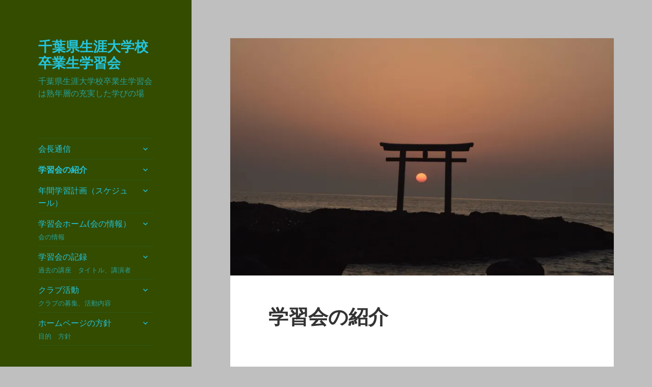

--- FILE ---
content_type: text/html; charset=UTF-8
request_url: https://chibagakusyukai.org/?page_id=4037
body_size: 17884
content:
<!DOCTYPE html>
<html lang="ja" class="no-js">
<head>
	<meta charset="UTF-8">
	<meta name="viewport" content="width=device-width, initial-scale=1.0">
	<link rel="profile" href="https://gmpg.org/xfn/11">
	<link rel="pingback" href="https://chibagakusyukai.org/xmlrpc.php">
	<script>(function(html){html.className = html.className.replace(/\bno-js\b/,'js')})(document.documentElement);</script>
<title>学習会の紹介 &#8211; 千葉県生涯大学校卒業生学習会</title>
<meta name='robots' content='max-image-preview:large' />
<link rel='dns-prefetch' href='//stats.wp.com' />
<link rel='dns-prefetch' href='//widgets.wp.com' />
<link rel='dns-prefetch' href='//s0.wp.com' />
<link rel='dns-prefetch' href='//0.gravatar.com' />
<link rel='dns-prefetch' href='//1.gravatar.com' />
<link rel='dns-prefetch' href='//2.gravatar.com' />
<link rel='preconnect' href='//c0.wp.com' />
<link rel='preconnect' href='//i0.wp.com' />
<link rel="alternate" type="application/rss+xml" title="千葉県生涯大学校卒業生学習会 &raquo; フィード" href="https://chibagakusyukai.org/?feed=rss2" />
<link rel="alternate" type="application/rss+xml" title="千葉県生涯大学校卒業生学習会 &raquo; コメントフィード" href="https://chibagakusyukai.org/?feed=comments-rss2" />
<link rel="alternate" title="oEmbed (JSON)" type="application/json+oembed" href="https://chibagakusyukai.org/index.php?rest_route=%2Foembed%2F1.0%2Fembed&#038;url=https%3A%2F%2Fchibagakusyukai.org%2F%3Fpage_id%3D4037" />
<link rel="alternate" title="oEmbed (XML)" type="text/xml+oembed" href="https://chibagakusyukai.org/index.php?rest_route=%2Foembed%2F1.0%2Fembed&#038;url=https%3A%2F%2Fchibagakusyukai.org%2F%3Fpage_id%3D4037&#038;format=xml" />
<style id='wp-img-auto-sizes-contain-inline-css'>
img:is([sizes=auto i],[sizes^="auto," i]){contain-intrinsic-size:3000px 1500px}
/*# sourceURL=wp-img-auto-sizes-contain-inline-css */
</style>
<link rel='stylesheet' id='twentyfifteen-jetpack-css' href='https://c0.wp.com/p/jetpack/15.4/modules/theme-tools/compat/twentyfifteen.css' media='all' />
<style id='wp-emoji-styles-inline-css'>

	img.wp-smiley, img.emoji {
		display: inline !important;
		border: none !important;
		box-shadow: none !important;
		height: 1em !important;
		width: 1em !important;
		margin: 0 0.07em !important;
		vertical-align: -0.1em !important;
		background: none !important;
		padding: 0 !important;
	}
/*# sourceURL=wp-emoji-styles-inline-css */
</style>
<style id='wp-block-library-inline-css'>
:root{--wp-block-synced-color:#7a00df;--wp-block-synced-color--rgb:122,0,223;--wp-bound-block-color:var(--wp-block-synced-color);--wp-editor-canvas-background:#ddd;--wp-admin-theme-color:#007cba;--wp-admin-theme-color--rgb:0,124,186;--wp-admin-theme-color-darker-10:#006ba1;--wp-admin-theme-color-darker-10--rgb:0,107,160.5;--wp-admin-theme-color-darker-20:#005a87;--wp-admin-theme-color-darker-20--rgb:0,90,135;--wp-admin-border-width-focus:2px}@media (min-resolution:192dpi){:root{--wp-admin-border-width-focus:1.5px}}.wp-element-button{cursor:pointer}:root .has-very-light-gray-background-color{background-color:#eee}:root .has-very-dark-gray-background-color{background-color:#313131}:root .has-very-light-gray-color{color:#eee}:root .has-very-dark-gray-color{color:#313131}:root .has-vivid-green-cyan-to-vivid-cyan-blue-gradient-background{background:linear-gradient(135deg,#00d084,#0693e3)}:root .has-purple-crush-gradient-background{background:linear-gradient(135deg,#34e2e4,#4721fb 50%,#ab1dfe)}:root .has-hazy-dawn-gradient-background{background:linear-gradient(135deg,#faaca8,#dad0ec)}:root .has-subdued-olive-gradient-background{background:linear-gradient(135deg,#fafae1,#67a671)}:root .has-atomic-cream-gradient-background{background:linear-gradient(135deg,#fdd79a,#004a59)}:root .has-nightshade-gradient-background{background:linear-gradient(135deg,#330968,#31cdcf)}:root .has-midnight-gradient-background{background:linear-gradient(135deg,#020381,#2874fc)}:root{--wp--preset--font-size--normal:16px;--wp--preset--font-size--huge:42px}.has-regular-font-size{font-size:1em}.has-larger-font-size{font-size:2.625em}.has-normal-font-size{font-size:var(--wp--preset--font-size--normal)}.has-huge-font-size{font-size:var(--wp--preset--font-size--huge)}.has-text-align-center{text-align:center}.has-text-align-left{text-align:left}.has-text-align-right{text-align:right}.has-fit-text{white-space:nowrap!important}#end-resizable-editor-section{display:none}.aligncenter{clear:both}.items-justified-left{justify-content:flex-start}.items-justified-center{justify-content:center}.items-justified-right{justify-content:flex-end}.items-justified-space-between{justify-content:space-between}.screen-reader-text{border:0;clip-path:inset(50%);height:1px;margin:-1px;overflow:hidden;padding:0;position:absolute;width:1px;word-wrap:normal!important}.screen-reader-text:focus{background-color:#ddd;clip-path:none;color:#444;display:block;font-size:1em;height:auto;left:5px;line-height:normal;padding:15px 23px 14px;text-decoration:none;top:5px;width:auto;z-index:100000}html :where(.has-border-color){border-style:solid}html :where([style*=border-top-color]){border-top-style:solid}html :where([style*=border-right-color]){border-right-style:solid}html :where([style*=border-bottom-color]){border-bottom-style:solid}html :where([style*=border-left-color]){border-left-style:solid}html :where([style*=border-width]){border-style:solid}html :where([style*=border-top-width]){border-top-style:solid}html :where([style*=border-right-width]){border-right-style:solid}html :where([style*=border-bottom-width]){border-bottom-style:solid}html :where([style*=border-left-width]){border-left-style:solid}html :where(img[class*=wp-image-]){height:auto;max-width:100%}:where(figure){margin:0 0 1em}html :where(.is-position-sticky){--wp-admin--admin-bar--position-offset:var(--wp-admin--admin-bar--height,0px)}@media screen and (max-width:600px){html :where(.is-position-sticky){--wp-admin--admin-bar--position-offset:0px}}

/*# sourceURL=wp-block-library-inline-css */
</style><style id='global-styles-inline-css'>
:root{--wp--preset--aspect-ratio--square: 1;--wp--preset--aspect-ratio--4-3: 4/3;--wp--preset--aspect-ratio--3-4: 3/4;--wp--preset--aspect-ratio--3-2: 3/2;--wp--preset--aspect-ratio--2-3: 2/3;--wp--preset--aspect-ratio--16-9: 16/9;--wp--preset--aspect-ratio--9-16: 9/16;--wp--preset--color--black: #000000;--wp--preset--color--cyan-bluish-gray: #abb8c3;--wp--preset--color--white: #fff;--wp--preset--color--pale-pink: #f78da7;--wp--preset--color--vivid-red: #cf2e2e;--wp--preset--color--luminous-vivid-orange: #ff6900;--wp--preset--color--luminous-vivid-amber: #fcb900;--wp--preset--color--light-green-cyan: #7bdcb5;--wp--preset--color--vivid-green-cyan: #00d084;--wp--preset--color--pale-cyan-blue: #8ed1fc;--wp--preset--color--vivid-cyan-blue: #0693e3;--wp--preset--color--vivid-purple: #9b51e0;--wp--preset--color--dark-gray: #111;--wp--preset--color--light-gray: #f1f1f1;--wp--preset--color--yellow: #f4ca16;--wp--preset--color--dark-brown: #352712;--wp--preset--color--medium-pink: #e53b51;--wp--preset--color--light-pink: #ffe5d1;--wp--preset--color--dark-purple: #2e2256;--wp--preset--color--purple: #674970;--wp--preset--color--blue-gray: #22313f;--wp--preset--color--bright-blue: #55c3dc;--wp--preset--color--light-blue: #e9f2f9;--wp--preset--gradient--vivid-cyan-blue-to-vivid-purple: linear-gradient(135deg,rgb(6,147,227) 0%,rgb(155,81,224) 100%);--wp--preset--gradient--light-green-cyan-to-vivid-green-cyan: linear-gradient(135deg,rgb(122,220,180) 0%,rgb(0,208,130) 100%);--wp--preset--gradient--luminous-vivid-amber-to-luminous-vivid-orange: linear-gradient(135deg,rgb(252,185,0) 0%,rgb(255,105,0) 100%);--wp--preset--gradient--luminous-vivid-orange-to-vivid-red: linear-gradient(135deg,rgb(255,105,0) 0%,rgb(207,46,46) 100%);--wp--preset--gradient--very-light-gray-to-cyan-bluish-gray: linear-gradient(135deg,rgb(238,238,238) 0%,rgb(169,184,195) 100%);--wp--preset--gradient--cool-to-warm-spectrum: linear-gradient(135deg,rgb(74,234,220) 0%,rgb(151,120,209) 20%,rgb(207,42,186) 40%,rgb(238,44,130) 60%,rgb(251,105,98) 80%,rgb(254,248,76) 100%);--wp--preset--gradient--blush-light-purple: linear-gradient(135deg,rgb(255,206,236) 0%,rgb(152,150,240) 100%);--wp--preset--gradient--blush-bordeaux: linear-gradient(135deg,rgb(254,205,165) 0%,rgb(254,45,45) 50%,rgb(107,0,62) 100%);--wp--preset--gradient--luminous-dusk: linear-gradient(135deg,rgb(255,203,112) 0%,rgb(199,81,192) 50%,rgb(65,88,208) 100%);--wp--preset--gradient--pale-ocean: linear-gradient(135deg,rgb(255,245,203) 0%,rgb(182,227,212) 50%,rgb(51,167,181) 100%);--wp--preset--gradient--electric-grass: linear-gradient(135deg,rgb(202,248,128) 0%,rgb(113,206,126) 100%);--wp--preset--gradient--midnight: linear-gradient(135deg,rgb(2,3,129) 0%,rgb(40,116,252) 100%);--wp--preset--gradient--dark-gray-gradient-gradient: linear-gradient(90deg, rgba(17,17,17,1) 0%, rgba(42,42,42,1) 100%);--wp--preset--gradient--light-gray-gradient: linear-gradient(90deg, rgba(241,241,241,1) 0%, rgba(215,215,215,1) 100%);--wp--preset--gradient--white-gradient: linear-gradient(90deg, rgba(255,255,255,1) 0%, rgba(230,230,230,1) 100%);--wp--preset--gradient--yellow-gradient: linear-gradient(90deg, rgba(244,202,22,1) 0%, rgba(205,168,10,1) 100%);--wp--preset--gradient--dark-brown-gradient: linear-gradient(90deg, rgba(53,39,18,1) 0%, rgba(91,67,31,1) 100%);--wp--preset--gradient--medium-pink-gradient: linear-gradient(90deg, rgba(229,59,81,1) 0%, rgba(209,28,51,1) 100%);--wp--preset--gradient--light-pink-gradient: linear-gradient(90deg, rgba(255,229,209,1) 0%, rgba(255,200,158,1) 100%);--wp--preset--gradient--dark-purple-gradient: linear-gradient(90deg, rgba(46,34,86,1) 0%, rgba(66,48,123,1) 100%);--wp--preset--gradient--purple-gradient: linear-gradient(90deg, rgba(103,73,112,1) 0%, rgba(131,93,143,1) 100%);--wp--preset--gradient--blue-gray-gradient: linear-gradient(90deg, rgba(34,49,63,1) 0%, rgba(52,75,96,1) 100%);--wp--preset--gradient--bright-blue-gradient: linear-gradient(90deg, rgba(85,195,220,1) 0%, rgba(43,180,211,1) 100%);--wp--preset--gradient--light-blue-gradient: linear-gradient(90deg, rgba(233,242,249,1) 0%, rgba(193,218,238,1) 100%);--wp--preset--font-size--small: 13px;--wp--preset--font-size--medium: 20px;--wp--preset--font-size--large: 36px;--wp--preset--font-size--x-large: 42px;--wp--preset--spacing--20: 0.44rem;--wp--preset--spacing--30: 0.67rem;--wp--preset--spacing--40: 1rem;--wp--preset--spacing--50: 1.5rem;--wp--preset--spacing--60: 2.25rem;--wp--preset--spacing--70: 3.38rem;--wp--preset--spacing--80: 5.06rem;--wp--preset--shadow--natural: 6px 6px 9px rgba(0, 0, 0, 0.2);--wp--preset--shadow--deep: 12px 12px 50px rgba(0, 0, 0, 0.4);--wp--preset--shadow--sharp: 6px 6px 0px rgba(0, 0, 0, 0.2);--wp--preset--shadow--outlined: 6px 6px 0px -3px rgb(255, 255, 255), 6px 6px rgb(0, 0, 0);--wp--preset--shadow--crisp: 6px 6px 0px rgb(0, 0, 0);}:where(.is-layout-flex){gap: 0.5em;}:where(.is-layout-grid){gap: 0.5em;}body .is-layout-flex{display: flex;}.is-layout-flex{flex-wrap: wrap;align-items: center;}.is-layout-flex > :is(*, div){margin: 0;}body .is-layout-grid{display: grid;}.is-layout-grid > :is(*, div){margin: 0;}:where(.wp-block-columns.is-layout-flex){gap: 2em;}:where(.wp-block-columns.is-layout-grid){gap: 2em;}:where(.wp-block-post-template.is-layout-flex){gap: 1.25em;}:where(.wp-block-post-template.is-layout-grid){gap: 1.25em;}.has-black-color{color: var(--wp--preset--color--black) !important;}.has-cyan-bluish-gray-color{color: var(--wp--preset--color--cyan-bluish-gray) !important;}.has-white-color{color: var(--wp--preset--color--white) !important;}.has-pale-pink-color{color: var(--wp--preset--color--pale-pink) !important;}.has-vivid-red-color{color: var(--wp--preset--color--vivid-red) !important;}.has-luminous-vivid-orange-color{color: var(--wp--preset--color--luminous-vivid-orange) !important;}.has-luminous-vivid-amber-color{color: var(--wp--preset--color--luminous-vivid-amber) !important;}.has-light-green-cyan-color{color: var(--wp--preset--color--light-green-cyan) !important;}.has-vivid-green-cyan-color{color: var(--wp--preset--color--vivid-green-cyan) !important;}.has-pale-cyan-blue-color{color: var(--wp--preset--color--pale-cyan-blue) !important;}.has-vivid-cyan-blue-color{color: var(--wp--preset--color--vivid-cyan-blue) !important;}.has-vivid-purple-color{color: var(--wp--preset--color--vivid-purple) !important;}.has-black-background-color{background-color: var(--wp--preset--color--black) !important;}.has-cyan-bluish-gray-background-color{background-color: var(--wp--preset--color--cyan-bluish-gray) !important;}.has-white-background-color{background-color: var(--wp--preset--color--white) !important;}.has-pale-pink-background-color{background-color: var(--wp--preset--color--pale-pink) !important;}.has-vivid-red-background-color{background-color: var(--wp--preset--color--vivid-red) !important;}.has-luminous-vivid-orange-background-color{background-color: var(--wp--preset--color--luminous-vivid-orange) !important;}.has-luminous-vivid-amber-background-color{background-color: var(--wp--preset--color--luminous-vivid-amber) !important;}.has-light-green-cyan-background-color{background-color: var(--wp--preset--color--light-green-cyan) !important;}.has-vivid-green-cyan-background-color{background-color: var(--wp--preset--color--vivid-green-cyan) !important;}.has-pale-cyan-blue-background-color{background-color: var(--wp--preset--color--pale-cyan-blue) !important;}.has-vivid-cyan-blue-background-color{background-color: var(--wp--preset--color--vivid-cyan-blue) !important;}.has-vivid-purple-background-color{background-color: var(--wp--preset--color--vivid-purple) !important;}.has-black-border-color{border-color: var(--wp--preset--color--black) !important;}.has-cyan-bluish-gray-border-color{border-color: var(--wp--preset--color--cyan-bluish-gray) !important;}.has-white-border-color{border-color: var(--wp--preset--color--white) !important;}.has-pale-pink-border-color{border-color: var(--wp--preset--color--pale-pink) !important;}.has-vivid-red-border-color{border-color: var(--wp--preset--color--vivid-red) !important;}.has-luminous-vivid-orange-border-color{border-color: var(--wp--preset--color--luminous-vivid-orange) !important;}.has-luminous-vivid-amber-border-color{border-color: var(--wp--preset--color--luminous-vivid-amber) !important;}.has-light-green-cyan-border-color{border-color: var(--wp--preset--color--light-green-cyan) !important;}.has-vivid-green-cyan-border-color{border-color: var(--wp--preset--color--vivid-green-cyan) !important;}.has-pale-cyan-blue-border-color{border-color: var(--wp--preset--color--pale-cyan-blue) !important;}.has-vivid-cyan-blue-border-color{border-color: var(--wp--preset--color--vivid-cyan-blue) !important;}.has-vivid-purple-border-color{border-color: var(--wp--preset--color--vivid-purple) !important;}.has-vivid-cyan-blue-to-vivid-purple-gradient-background{background: var(--wp--preset--gradient--vivid-cyan-blue-to-vivid-purple) !important;}.has-light-green-cyan-to-vivid-green-cyan-gradient-background{background: var(--wp--preset--gradient--light-green-cyan-to-vivid-green-cyan) !important;}.has-luminous-vivid-amber-to-luminous-vivid-orange-gradient-background{background: var(--wp--preset--gradient--luminous-vivid-amber-to-luminous-vivid-orange) !important;}.has-luminous-vivid-orange-to-vivid-red-gradient-background{background: var(--wp--preset--gradient--luminous-vivid-orange-to-vivid-red) !important;}.has-very-light-gray-to-cyan-bluish-gray-gradient-background{background: var(--wp--preset--gradient--very-light-gray-to-cyan-bluish-gray) !important;}.has-cool-to-warm-spectrum-gradient-background{background: var(--wp--preset--gradient--cool-to-warm-spectrum) !important;}.has-blush-light-purple-gradient-background{background: var(--wp--preset--gradient--blush-light-purple) !important;}.has-blush-bordeaux-gradient-background{background: var(--wp--preset--gradient--blush-bordeaux) !important;}.has-luminous-dusk-gradient-background{background: var(--wp--preset--gradient--luminous-dusk) !important;}.has-pale-ocean-gradient-background{background: var(--wp--preset--gradient--pale-ocean) !important;}.has-electric-grass-gradient-background{background: var(--wp--preset--gradient--electric-grass) !important;}.has-midnight-gradient-background{background: var(--wp--preset--gradient--midnight) !important;}.has-small-font-size{font-size: var(--wp--preset--font-size--small) !important;}.has-medium-font-size{font-size: var(--wp--preset--font-size--medium) !important;}.has-large-font-size{font-size: var(--wp--preset--font-size--large) !important;}.has-x-large-font-size{font-size: var(--wp--preset--font-size--x-large) !important;}
/*# sourceURL=global-styles-inline-css */
</style>

<style id='classic-theme-styles-inline-css'>
/*! This file is auto-generated */
.wp-block-button__link{color:#fff;background-color:#32373c;border-radius:9999px;box-shadow:none;text-decoration:none;padding:calc(.667em + 2px) calc(1.333em + 2px);font-size:1.125em}.wp-block-file__button{background:#32373c;color:#fff;text-decoration:none}
/*# sourceURL=/wp-includes/css/classic-themes.min.css */
</style>
<link rel='stylesheet' id='contact-form-7-css' href='https://chibagakusyukai.org/wp-content/plugins/contact-form-7/includes/css/styles.css?ver=5.7.6' media='all' />
<link rel='stylesheet' id='pdfprnt_frontend-css' href='https://chibagakusyukai.org/wp-content/plugins/pdf-print/css/frontend.css?ver=2.4.5' media='all' />
<link rel='stylesheet' id='responsive-lightbox-prettyphoto-css' href='https://chibagakusyukai.org/wp-content/plugins/responsive-lightbox/assets/prettyphoto/prettyPhoto.min.css?ver=3.1.6' media='all' />
<link rel='stylesheet' id='swpm.common-css' href='https://chibagakusyukai.org/wp-content/plugins/simple-membership/css/swpm.common.css?ver=4.6.9' media='all' />
<link rel='stylesheet' id='swpm-form-builder-css-css' href='https://chibagakusyukai.org/wp-content/plugins/swpm-form-builder/css/swpm-form-builder-light.css?ver=4.9.2' media='all' />
<link rel='stylesheet' id='swpm-jqueryui-css-css' href='https://chibagakusyukai.org/wp-content/plugins/swpm-form-builder/css/smoothness/jquery-ui-1.10.3.min.css?ver=4.9.2' media='all' />
<link rel='stylesheet' id='twentyfifteen-fonts-css' href='https://chibagakusyukai.org/wp-content/themes/twentyfifteen/assets/fonts/noto-sans-plus-noto-serif-plus-inconsolata.css?ver=20230328' media='all' />
<link rel='stylesheet' id='genericons-css' href='https://c0.wp.com/p/jetpack/15.4/_inc/genericons/genericons/genericons.css' media='all' />
<link rel='stylesheet' id='twentyfifteen-style-css' href='https://chibagakusyukai.org/wp-content/themes/twentyfifteen/style.css?ver=20250415' media='all' />
<style id='twentyfifteen-style-inline-css'>

		/* Custom Header Background Color */
		body:before,
		.site-header {
			background-color: #334c00;
		}

		@media screen and (min-width: 59.6875em) {
			.site-header,
			.secondary {
				background-color: transparent;
			}

			.widget button,
			.widget input[type="button"],
			.widget input[type="reset"],
			.widget input[type="submit"],
			.widget_calendar tbody a,
			.widget_calendar tbody a:hover,
			.widget_calendar tbody a:focus {
				color: #334c00;
			}
		}
	

		/* Custom Sidebar Text Color */
		.site-title a,
		.site-description,
		.secondary-toggle:before {
			color: #23c5dd;
		}

		.site-title a:hover,
		.site-title a:focus {
			color: rgba( 35, 197, 221, 0.7);
		}

		.secondary-toggle {
			border-color: rgba( 35, 197, 221, 0.1);
		}

		.secondary-toggle:hover,
		.secondary-toggle:focus {
			border-color: rgba( 35, 197, 221, 0.3);
		}

		.site-title a {
			outline-color: rgba( 35, 197, 221, 0.3);
		}

		@media screen and (min-width: 59.6875em) {
			.secondary a,
			.dropdown-toggle:after,
			.widget-title,
			.widget blockquote cite,
			.widget blockquote small {
				color: #23c5dd;
			}

			.widget button,
			.widget input[type="button"],
			.widget input[type="reset"],
			.widget input[type="submit"],
			.widget_calendar tbody a {
				background-color: #23c5dd;
			}

			.textwidget a {
				border-color: #23c5dd;
			}

			.secondary a:hover,
			.secondary a:focus,
			.main-navigation .menu-item-description,
			.widget,
			.widget blockquote,
			.widget .wp-caption-text,
			.widget .gallery-caption {
				color: rgba( 35, 197, 221, 0.7);
			}

			.widget button:hover,
			.widget button:focus,
			.widget input[type="button"]:hover,
			.widget input[type="button"]:focus,
			.widget input[type="reset"]:hover,
			.widget input[type="reset"]:focus,
			.widget input[type="submit"]:hover,
			.widget input[type="submit"]:focus,
			.widget_calendar tbody a:hover,
			.widget_calendar tbody a:focus {
				background-color: rgba( 35, 197, 221, 0.7);
			}

			.widget blockquote {
				border-color: rgba( 35, 197, 221, 0.7);
			}

			.main-navigation ul,
			.main-navigation li,
			.secondary-toggle,
			.widget input,
			.widget textarea,
			.widget table,
			.widget th,
			.widget td,
			.widget pre,
			.widget li,
			.widget_categories .children,
			.widget_nav_menu .sub-menu,
			.widget_pages .children,
			.widget abbr[title] {
				border-color: rgba( 35, 197, 221, 0.1);
			}

			.dropdown-toggle:hover,
			.dropdown-toggle:focus,
			.widget hr {
				background-color: rgba( 35, 197, 221, 0.1);
			}

			.widget input:focus,
			.widget textarea:focus {
				border-color: rgba( 35, 197, 221, 0.3);
			}

			.sidebar a:focus,
			.dropdown-toggle:focus {
				outline-color: rgba( 35, 197, 221, 0.3);
			}
		}
	
/*# sourceURL=twentyfifteen-style-inline-css */
</style>
<link rel='stylesheet' id='twentyfifteen-block-style-css' href='https://chibagakusyukai.org/wp-content/themes/twentyfifteen/css/blocks.css?ver=20240715' media='all' />
<link rel='stylesheet' id='jetpack_likes-css' href='https://c0.wp.com/p/jetpack/15.4/modules/likes/style.css' media='all' />
<link rel='stylesheet' id='jetpack-subscriptions-css' href='https://c0.wp.com/p/jetpack/15.4/_inc/build/subscriptions/subscriptions.min.css' media='all' />
<script src="https://c0.wp.com/c/6.9/wp-includes/js/jquery/jquery.min.js" id="jquery-core-js"></script>
<script src="https://c0.wp.com/c/6.9/wp-includes/js/jquery/jquery-migrate.min.js" id="jquery-migrate-js"></script>
<script src="https://chibagakusyukai.org/wp-content/plugins/responsive-lightbox/assets/prettyphoto/jquery.prettyPhoto.min.js?ver=3.1.6" id="responsive-lightbox-prettyphoto-js"></script>
<script src="https://c0.wp.com/c/6.9/wp-includes/js/underscore.min.js" id="underscore-js"></script>
<script src="https://chibagakusyukai.org/wp-content/plugins/responsive-lightbox/assets/infinitescroll/infinite-scroll.pkgd.min.js?ver=4.0.1" id="responsive-lightbox-infinite-scroll-js"></script>
<script src="https://chibagakusyukai.org/wp-content/plugins/responsive-lightbox/assets/dompurify/purify.min.js?ver=3.1.7" id="dompurify-js"></script>
<script id="responsive-lightbox-sanitizer-js-before">
window.RLG = window.RLG || {}; window.RLG.sanitizeAllowedHosts = ["youtube.com","www.youtube.com","youtu.be","vimeo.com","player.vimeo.com"];
//# sourceURL=responsive-lightbox-sanitizer-js-before
</script>
<script src="https://chibagakusyukai.org/wp-content/plugins/responsive-lightbox/js/sanitizer.js?ver=2.6.0" id="responsive-lightbox-sanitizer-js"></script>
<script id="responsive-lightbox-js-before">
var rlArgs = {"script":"prettyphoto","selector":"lightbox","customEvents":"","activeGalleries":true,"animationSpeed":"normal","slideshow":false,"slideshowDelay":5000,"slideshowAutoplay":false,"opacity":"0.75","showTitle":true,"allowResize":true,"allowExpand":true,"width":1080,"height":720,"separator":"\/","theme":"pp_default","horizontalPadding":20,"hideFlash":false,"wmode":"opaque","videoAutoplay":true,"modal":true,"deeplinking":true,"overlayGallery":true,"keyboardShortcuts":true,"social":false,"woocommerce_gallery":false,"ajaxurl":"https:\/\/chibagakusyukai.org\/wp-admin\/admin-ajax.php","nonce":"70642c8081","preview":false,"postId":4037,"scriptExtension":false};

//# sourceURL=responsive-lightbox-js-before
</script>
<script src="https://chibagakusyukai.org/wp-content/plugins/responsive-lightbox/js/front.js?ver=2.6.0" id="responsive-lightbox-js"></script>
<script id="twentyfifteen-script-js-extra">
var screenReaderText = {"expand":"\u003Cspan class=\"screen-reader-text\"\u003E\u30b5\u30d6\u30e1\u30cb\u30e5\u30fc\u3092\u5c55\u958b\u003C/span\u003E","collapse":"\u003Cspan class=\"screen-reader-text\"\u003E\u30b5\u30d6\u30e1\u30cb\u30e5\u30fc\u3092\u9589\u3058\u308b\u003C/span\u003E"};
//# sourceURL=twentyfifteen-script-js-extra
</script>
<script src="https://chibagakusyukai.org/wp-content/themes/twentyfifteen/js/functions.js?ver=20250303" id="twentyfifteen-script-js" defer data-wp-strategy="defer"></script>
<link rel="https://api.w.org/" href="https://chibagakusyukai.org/index.php?rest_route=/" /><link rel="alternate" title="JSON" type="application/json" href="https://chibagakusyukai.org/index.php?rest_route=/wp/v2/pages/4037" /><link rel="EditURI" type="application/rsd+xml" title="RSD" href="https://chibagakusyukai.org/xmlrpc.php?rsd" />
<meta name="generator" content="WordPress 6.9" />
<link rel="canonical" href="https://chibagakusyukai.org/?page_id=4037" />
<link rel='shortlink' href='https://chibagakusyukai.org/?p=4037' />
	<style>img#wpstats{display:none}</style>
		<!-- <meta name="swpm" version="4.9.2" /> -->
<style id="custom-background-css">
body.custom-background { background-color: #bfbfbf; }
</style>
	
<!-- Jetpack Open Graph Tags -->
<meta property="og:type" content="article" />
<meta property="og:title" content="学習会の紹介" />
<meta property="og:url" content="https://chibagakusyukai.org/?page_id=4037" />
<meta property="og:description" content="詳しくは投稿をご覧ください。" />
<meta property="article:published_time" content="2022-04-24T01:02:55+00:00" />
<meta property="article:modified_time" content="2022-04-24T01:02:56+00:00" />
<meta property="og:site_name" content="千葉県生涯大学校卒業生学習会" />
<meta property="og:image" content="https://i0.wp.com/chibagakusyukai.org/wp-content/uploads/2022/04/%E7%A3%AF%E5%89%8D20180315-73-scaled.jpg?fit=1200%2C800&#038;ssl=1" />
<meta property="og:image:width" content="1200" />
<meta property="og:image:height" content="800" />
<meta property="og:image:alt" content="" />
<meta property="og:locale" content="ja_JP" />
<meta name="twitter:text:title" content="学習会の紹介" />
<meta name="twitter:image" content="https://i0.wp.com/chibagakusyukai.org/wp-content/uploads/2022/04/%E7%A3%AF%E5%89%8D20180315-73-scaled.jpg?fit=1200%2C800&#038;ssl=1&#038;w=640" />
<meta name="twitter:card" content="summary_large_image" />
<meta name="twitter:description" content="詳しくは投稿をご覧ください。" />

<!-- End Jetpack Open Graph Tags -->
		<style id="wp-custom-css">
			/* 登録ボタン「会員について」 */
div.swpm-join-us-link{
	display:none
}

		</style>
		<link rel='stylesheet' id='responsive-lightbox-gallery-css' href='https://chibagakusyukai.org/wp-content/plugins/responsive-lightbox/css/gallery.css?ver=2.6.0' media='all' />
<link rel='stylesheet' id='jetpack-swiper-library-css' href='https://c0.wp.com/p/jetpack/15.4/_inc/blocks/swiper.css' media='all' />
<link rel='stylesheet' id='jetpack-carousel-css' href='https://c0.wp.com/p/jetpack/15.4/modules/carousel/jetpack-carousel.css' media='all' />
<link rel='stylesheet' id='tiled-gallery-css' href='https://c0.wp.com/p/jetpack/15.4/modules/tiled-gallery/tiled-gallery/tiled-gallery.css' media='all' />
</head>

<body class="wp-singular page-template-default page page-id-4037 custom-background wp-embed-responsive wp-theme-twentyfifteen">
<div id="page" class="hfeed site">
	<a class="skip-link screen-reader-text" href="#content">
		コンテンツへスキップ	</a>

	<div id="sidebar" class="sidebar">
		<header id="masthead" class="site-header">
			<div class="site-branding">
										<p class="site-title"><a href="https://chibagakusyukai.org/" rel="home" >千葉県生涯大学校卒業生学習会</a></p>
												<p class="site-description">千葉県生涯大学校卒業生学習会は熟年層の充実した学びの場</p>
										<button class="secondary-toggle">﻿メニューとウィジェット</button>
			</div><!-- .site-branding -->
		</header><!-- .site-header -->

			<div id="secondary" class="secondary">

					<nav id="site-navigation" class="main-navigation">
				<div class="menu-%e3%83%a1%e3%82%a4%e3%83%b3%e3%83%a1%e3%83%8b%e3%83%a5%e3%83%bc-container"><ul id="menu-%e3%83%a1%e3%82%a4%e3%83%b3%e3%83%a1%e3%83%8b%e3%83%a5%e3%83%bc" class="nav-menu"><li id="menu-item-4452" class="menu-item menu-item-type-post_type menu-item-object-page menu-item-has-children menu-item-4452"><a href="https://chibagakusyukai.org/?page_id=4444">会長通信</a>
<ul class="sub-menu">
	<li id="menu-item-5353" class="menu-item menu-item-type-post_type menu-item-object-post menu-item-5353"><a href="https://chibagakusyukai.org/?p=5302">会長通信　学習会時　挨拶（3月）</a></li>
</ul>
</li>
<li id="menu-item-4041" class="menu-item menu-item-type-post_type menu-item-object-page current-menu-item page_item page-item-4037 current_page_item menu-item-has-children menu-item-4041"><a href="https://chibagakusyukai.org/?page_id=4037" aria-current="page">学習会の紹介</a>
<ul class="sub-menu">
	<li id="menu-item-4136" class="menu-item menu-item-type-post_type menu-item-object-post menu-item-4136"><a href="https://chibagakusyukai.org/?p=4120">学習会の説明</a></li>
	<li id="menu-item-4048" class="menu-item menu-item-type-post_type menu-item-object-post menu-item-4048"><a href="https://chibagakusyukai.org/?p=4043">過去の学習会リスト</a></li>
	<li id="menu-item-3989" class="menu-item menu-item-type-post_type menu-item-object-post menu-item-3989"><a href="https://chibagakusyukai.org/?p=1277">グラフでみた学習会</a></li>
	<li id="menu-item-4072" class="menu-item menu-item-type-post_type menu-item-object-post menu-item-4072"><a href="https://chibagakusyukai.org/?p=4060">数字でみた学習会</a></li>
</ul>
</li>
<li id="menu-item-3983" class="menu-item menu-item-type-post_type menu-item-object-page menu-item-has-children menu-item-3983"><a href="https://chibagakusyukai.org/?page_id=3978">年間学習計画（スケジュール）</a>
<ul class="sub-menu">
	<li id="menu-item-4860" class="menu-item menu-item-type-post_type menu-item-object-post menu-item-4860"><a href="https://chibagakusyukai.org/?p=4855">2023年度　学習会プログラム</a></li>
	<li id="menu-item-5266" class="menu-item menu-item-type-post_type menu-item-object-post menu-item-5266"><a href="https://chibagakusyukai.org/?p=5261">2024年度　学習会予定</a></li>
</ul>
</li>
<li id="menu-item-2719" class="menu-item menu-item-type-taxonomy menu-item-object-category menu-item-has-children menu-item-2719"><a href="https://chibagakusyukai.org/?cat=6">学習会ホーム(会の情報）<div class="menu-item-description">会の情報</div></a>
<ul class="sub-menu">
	<li id="menu-item-5330" class="menu-item menu-item-type-post_type menu-item-object-post menu-item-5330"><a href="https://chibagakusyukai.org/?p=5324">理事会連絡（緊急）</a></li>
	<li id="menu-item-3136" class="menu-item menu-item-type-post_type menu-item-object-post menu-item-3136"><a href="https://chibagakusyukai.org/?p=3124">学習会に於けるコロナ対策</a></li>
	<li id="menu-item-4142" class="menu-item menu-item-type-post_type menu-item-object-post menu-item-4142"><a href="https://chibagakusyukai.org/?p=4137">学習会会場利用上のお願い</a></li>
	<li id="menu-item-3654" class="menu-item menu-item-type-taxonomy menu-item-object-category menu-item-has-children menu-item-3654"><a href="https://chibagakusyukai.org/?cat=17">次回学習会予定<div class="menu-item-description">次回　学習会の予告</div></a>
	<ul class="sub-menu">
		<li id="menu-item-5424" class="menu-item menu-item-type-post_type menu-item-object-post menu-item-5424"><a href="https://chibagakusyukai.org/?p=5395">2024年　総会　アトラクション</a></li>
		<li id="menu-item-5423" class="menu-item menu-item-type-post_type menu-item-object-post menu-item-5423"><a href="https://chibagakusyukai.org/?p=5399">2024年　五月第一講座</a></li>
		<li id="menu-item-5422" class="menu-item menu-item-type-post_type menu-item-object-post menu-item-5422"><a href="https://chibagakusyukai.org/?p=5403">2024年　五月第二講座</a></li>
	</ul>
</li>
	<li id="menu-item-3999" class="menu-item menu-item-type-post_type menu-item-object-page menu-item-has-children menu-item-3999"><a href="https://chibagakusyukai.org/?page_id=3995">会員募集案内</a>
	<ul class="sub-menu">
		<li id="menu-item-5284" class="menu-item menu-item-type-post_type menu-item-object-post menu-item-5284"><a href="https://chibagakusyukai.org/?p=5279">2024年度　継続会員リスト</a></li>
		<li id="menu-item-5173" class="menu-item menu-item-type-post_type menu-item-object-post menu-item-5173"><a href="https://chibagakusyukai.org/?p=5167">2023,2024年度　会員募集</a></li>
		<li id="menu-item-5081" class="menu-item menu-item-type-post_type menu-item-object-post menu-item-5081"><a href="https://chibagakusyukai.org/?p=5073">2024年度　継続会員登録</a></li>
		<li id="menu-item-5089" class="menu-item menu-item-type-post_type menu-item-object-post menu-item-5089"><a href="https://chibagakusyukai.org/?p=5082">2024年度　新規会員登録</a></li>
		<li id="menu-item-4593" class="menu-item menu-item-type-post_type menu-item-object-post menu-item-4593"><a href="https://chibagakusyukai.org/?p=4586">2023年度　追加会員募集</a></li>
	</ul>
</li>
	<li id="menu-item-2746" class="menu-item menu-item-type-post_type menu-item-object-post menu-item-has-children menu-item-2746"><a href="https://chibagakusyukai.org/?p=1138">会員専用ページ　入口</a>
	<ul class="sub-menu">
		<li id="menu-item-2762" class="menu-item menu-item-type-post_type menu-item-object-post menu-item-2762"><a href="https://chibagakusyukai.org/?p=2315">会員登録手順書</a></li>
		<li id="menu-item-4508" class="menu-item menu-item-type-post_type menu-item-object-page menu-item-has-children menu-item-4508"><a href="https://chibagakusyukai.org/?page_id=4504">講師選定情報</a>
		<ul class="sub-menu">
			<li id="menu-item-2740" class="menu-item menu-item-type-post_type menu-item-object-post menu-item-2740"><a href="https://chibagakusyukai.org/?p=2337">2024年度　講師候補推薦の依頼</a></li>
		</ul>
</li>
		<li id="menu-item-4004" class="menu-item menu-item-type-post_type menu-item-object-page menu-item-4004"><a href="https://chibagakusyukai.org/?page_id=4000">学習会の情報</a></li>
		<li id="menu-item-2756" class="menu-item menu-item-type-post_type menu-item-object-post menu-item-2756"><a href="https://chibagakusyukai.org/?p=1686">講座　入口</a></li>
	</ul>
</li>
	<li id="menu-item-2712" class="menu-item menu-item-type-taxonomy menu-item-object-category menu-item-has-children menu-item-2712"><a href="https://chibagakusyukai.org/?cat=13">学習会(講演・校外研修）情報<div class="menu-item-description">学習会の予定</div></a>
	<ul class="sub-menu">
		<li id="menu-item-4904" class="menu-item menu-item-type-post_type menu-item-object-post menu-item-4904"><a href="https://chibagakusyukai.org/?p=4897">2023年度　秋季校外研修</a></li>
	</ul>
</li>
	<li id="menu-item-2825" class="menu-item menu-item-type-taxonomy menu-item-object-category menu-item-has-children menu-item-2825"><a href="https://chibagakusyukai.org/?cat=43">広報誌・ＨＰ管理 のページ<div class="menu-item-description">ホームページの操作方法　広報誌</div></a>
	<ul class="sub-menu">
		<li id="menu-item-2743" class="menu-item menu-item-type-post_type menu-item-object-post menu-item-2743"><a href="https://chibagakusyukai.org/?p=2606">ページ操作方法</a></li>
		<li id="menu-item-3189" class="menu-item menu-item-type-taxonomy menu-item-object-category menu-item-has-children menu-item-3189"><a href="https://chibagakusyukai.org/?cat=44">広報誌<div class="menu-item-description">広報誌の記録</div></a>
		<ul class="sub-menu">
			<li id="menu-item-5149" class="menu-item menu-item-type-post_type menu-item-object-post menu-item-5149"><a href="https://chibagakusyukai.org/?p=5146">むつみ　（2023年度）</a></li>
			<li id="menu-item-4369" class="menu-item menu-item-type-post_type menu-item-object-post menu-item-4369"><a href="https://chibagakusyukai.org/?p=4362">むつみ（2022年度）</a></li>
			<li id="menu-item-3425" class="menu-item menu-item-type-post_type menu-item-object-post menu-item-3425"><a href="https://chibagakusyukai.org/?p=3420">むつみ　（2021年度）</a></li>
			<li id="menu-item-3244" class="menu-item menu-item-type-post_type menu-item-object-post menu-item-3244"><a href="https://chibagakusyukai.org/?p=3190">むつみ（2020年度）</a></li>
			<li id="menu-item-3243" class="menu-item menu-item-type-post_type menu-item-object-post menu-item-3243"><a href="https://chibagakusyukai.org/?p=3193">むつみ（2019年度）</a></li>
			<li id="menu-item-3245" class="menu-item menu-item-type-post_type menu-item-object-post menu-item-3245"><a href="https://chibagakusyukai.org/?p=3219">むつみ（2018年度）</a></li>
			<li id="menu-item-3241" class="menu-item menu-item-type-post_type menu-item-object-post menu-item-3241"><a href="https://chibagakusyukai.org/?p=3226">むつみ（2017年度）</a></li>
		</ul>
</li>
	</ul>
</li>
	<li id="menu-item-3281" class="menu-item menu-item-type-taxonomy menu-item-object-category menu-item-has-children menu-item-3281"><a href="https://chibagakusyukai.org/?cat=45">理事会<div class="menu-item-description">事務局</div></a>
	<ul class="sub-menu">
		<li id="menu-item-3289" class="menu-item menu-item-type-post_type menu-item-object-post menu-item-3289"><a href="https://chibagakusyukai.org/?p=3285">理事会録（2020年度）</a></li>
		<li id="menu-item-3290" class="menu-item menu-item-type-post_type menu-item-object-post menu-item-3290"><a href="https://chibagakusyukai.org/?p=3282">理事会録（2019年度）</a></li>
	</ul>
</li>
</ul>
</li>
<li id="menu-item-2867" class="menu-item menu-item-type-taxonomy menu-item-object-category menu-item-has-children menu-item-2867"><a href="https://chibagakusyukai.org/?cat=20">学習会の記録<div class="menu-item-description">過去の講座　タイトル、講演者</div></a>
<ul class="sub-menu">
	<li id="menu-item-2717" class="menu-item menu-item-type-taxonomy menu-item-object-category menu-item-has-children menu-item-2717"><a href="https://chibagakusyukai.org/?cat=41">本年度の学習会（講演済）<div class="menu-item-description">月別資料</div></a>
	<ul class="sub-menu">
		<li id="menu-item-5387" class="menu-item menu-item-type-post_type menu-item-object-post menu-item-5387"><a href="https://chibagakusyukai.org/?p=5379">2024年　三月第一講座</a></li>
		<li id="menu-item-5369" class="menu-item menu-item-type-post_type menu-item-object-post menu-item-5369"><a href="https://chibagakusyukai.org/?p=5364">2024年　三月第二講座</a></li>
		<li id="menu-item-5351" class="menu-item menu-item-type-post_type menu-item-object-post menu-item-5351"><a href="https://chibagakusyukai.org/?p=5312">2024年　二月第一講座</a></li>
		<li id="menu-item-5352" class="menu-item menu-item-type-post_type menu-item-object-post menu-item-5352"><a href="https://chibagakusyukai.org/?p=5314">２０２４年　二月第二講座</a></li>
		<li id="menu-item-5300" class="menu-item menu-item-type-post_type menu-item-object-post menu-item-5300"><a href="https://chibagakusyukai.org/?p=5290">2024年　一月第一講座</a></li>
		<li id="menu-item-5299" class="menu-item menu-item-type-post_type menu-item-object-post menu-item-5299"><a href="https://chibagakusyukai.org/?p=5294">2024年　一月第二講座</a></li>
		<li id="menu-item-5278" class="menu-item menu-item-type-post_type menu-item-object-post menu-item-5278"><a href="https://chibagakusyukai.org/?p=5268">2023年　十二月第一講座</a></li>
		<li id="menu-item-5257" class="menu-item menu-item-type-post_type menu-item-object-post menu-item-5257"><a href="https://chibagakusyukai.org/?p=5251">2023年　十二月第二講座</a></li>
		<li id="menu-item-5193" class="menu-item menu-item-type-post_type menu-item-object-post menu-item-5193"><a href="https://chibagakusyukai.org/?p=5188">2023年　十一月第一講座</a></li>
		<li id="menu-item-5204" class="menu-item menu-item-type-post_type menu-item-object-post menu-item-5204"><a href="https://chibagakusyukai.org/?p=5195">2023年　十一月第二講座</a></li>
		<li id="menu-item-5105" class="menu-item menu-item-type-post_type menu-item-object-post menu-item-5105"><a href="https://chibagakusyukai.org/?p=5098">2023年　十月第一講座</a></li>
		<li id="menu-item-5143" class="menu-item menu-item-type-post_type menu-item-object-post menu-item-5143"><a href="https://chibagakusyukai.org/?p=5136">2023年　十月第二講座</a></li>
		<li id="menu-item-5066" class="menu-item menu-item-type-post_type menu-item-object-post menu-item-5066"><a href="https://chibagakusyukai.org/?p=5060">2023年　九月第一講座</a></li>
		<li id="menu-item-5058" class="menu-item menu-item-type-post_type menu-item-object-post menu-item-5058"><a href="https://chibagakusyukai.org/?p=5053">2023年　九月第二講座</a></li>
		<li id="menu-item-5044" class="menu-item menu-item-type-post_type menu-item-object-post menu-item-5044"><a href="https://chibagakusyukai.org/?p=5035">2023年　七月第一講座</a></li>
		<li id="menu-item-5045" class="menu-item menu-item-type-post_type menu-item-object-post menu-item-5045"><a href="https://chibagakusyukai.org/?p=5039">2023年　七月第二講座　</a></li>
		<li id="menu-item-4878" class="menu-item menu-item-type-post_type menu-item-object-post menu-item-4878"><a href="https://chibagakusyukai.org/?p=4874">2023年　六月第一講座</a></li>
		<li id="menu-item-4854" class="menu-item menu-item-type-post_type menu-item-object-post menu-item-4854"><a href="https://chibagakusyukai.org/?p=4849">2023年　六月第二講座</a></li>
		<li id="menu-item-4826" class="menu-item menu-item-type-post_type menu-item-object-post menu-item-4826"><a href="https://chibagakusyukai.org/?p=4820">2023年　五月第一講座</a></li>
		<li id="menu-item-4816" class="menu-item menu-item-type-post_type menu-item-object-post menu-item-4816"><a href="https://chibagakusyukai.org/?p=4810">2023年　五月第二講座</a></li>
	</ul>
</li>
	<li id="menu-item-2718" class="menu-item menu-item-type-taxonomy menu-item-object-category menu-item-has-children menu-item-2718"><a href="https://chibagakusyukai.org/?cat=16">過去の学習会講座<div class="menu-item-description">学習会（講演会）のリスト</div></a>
	<ul class="sub-menu">
		<li id="menu-item-4034" class="menu-item menu-item-type-post_type menu-item-object-post menu-item-4034"><a href="https://chibagakusyukai.org/?p=4030">2022年度　学習会プログラム</a></li>
		<li id="menu-item-4009" class="menu-item menu-item-type-post_type menu-item-object-page menu-item-4009"><a href="https://chibagakusyukai.org/?page_id=4005">2022年度　講座資料</a></li>
	</ul>
</li>
	<li id="menu-item-2716" class="menu-item menu-item-type-taxonomy menu-item-object-category menu-item-has-children menu-item-2716"><a href="https://chibagakusyukai.org/?cat=1">定期総会の記録<div class="menu-item-description">総会の記録　アトラクション</div></a>
	<ul class="sub-menu">
		<li id="menu-item-4835" class="menu-item menu-item-type-post_type menu-item-object-post menu-item-has-children menu-item-4835"><a href="https://chibagakusyukai.org/?p=4829">2023年　定期総会</a>
		<ul class="sub-menu">
			<li id="menu-item-4263" class="menu-item menu-item-type-post_type menu-item-object-post menu-item-4263"><a href="https://chibagakusyukai.org/?p=4249">オリエンテーション</a></li>
		</ul>
</li>
		<li id="menu-item-2737" class="menu-item menu-item-type-post_type menu-item-object-post menu-item-has-children menu-item-2737"><a href="https://chibagakusyukai.org/?p=1794">2021年　定期総会報告</a>
		<ul class="sub-menu">
			<li id="menu-item-2738" class="menu-item menu-item-type-post_type menu-item-object-post menu-item-2738"><a href="https://chibagakusyukai.org/?p=1897">2021年　定期総会画像記録</a></li>
			<li id="menu-item-2736" class="menu-item menu-item-type-post_type menu-item-object-post menu-item-2736"><a href="https://chibagakusyukai.org/?p=2002">2021年　アトラクション　（シャンソン）</a></li>
		</ul>
</li>
		<li id="menu-item-3052" class="menu-item menu-item-type-post_type menu-item-object-post menu-item-3052"><a href="https://chibagakusyukai.org/?p=2996">2018年　定期総会（画像）</a></li>
		<li id="menu-item-2995" class="menu-item menu-item-type-post_type menu-item-object-post menu-item-2995"><a href="https://chibagakusyukai.org/?p=2956">2017年　定期総会（画像）</a></li>
		<li id="menu-item-2954" class="menu-item menu-item-type-post_type menu-item-object-post menu-item-2954"><a href="https://chibagakusyukai.org/?p=2885">2016年　定期総会（画像）</a></li>
	</ul>
</li>
	<li id="menu-item-2720" class="menu-item menu-item-type-taxonomy menu-item-object-category menu-item-has-children menu-item-2720"><a href="https://chibagakusyukai.org/?cat=32">校外研修　記念行事<div class="menu-item-description">校外研修の思い出　記念行事の記録</div></a>
	<ul class="sub-menu">
		<li id="menu-item-5135" class="menu-item menu-item-type-post_type menu-item-object-post menu-item-5135"><a href="https://chibagakusyukai.org/?p=5128">校外研修　開催記録</a></li>
		<li id="menu-item-5214" class="menu-item menu-item-type-post_type menu-item-object-post menu-item-5214"><a href="https://chibagakusyukai.org/?p=5206">2023年　秋季校外研修</a></li>
		<li id="menu-item-2732" class="menu-item menu-item-type-post_type menu-item-object-post menu-item-2732"><a href="https://chibagakusyukai.org/?p=1384">2019年　校外研修の思い出</a></li>
		<li id="menu-item-2729" class="menu-item menu-item-type-post_type menu-item-object-post menu-item-2729"><a href="https://chibagakusyukai.org/?p=1390">2018年　校外研修の思い出</a></li>
		<li id="menu-item-2726" class="menu-item menu-item-type-post_type menu-item-object-post menu-item-2726"><a href="https://chibagakusyukai.org/?p=1394">2017年　校外研修の思い出</a></li>
		<li id="menu-item-2723" class="menu-item menu-item-type-post_type menu-item-object-post menu-item-2723"><a href="https://chibagakusyukai.org/?p=1400">2016年　校外研修の思い出</a></li>
		<li id="menu-item-3183" class="menu-item menu-item-type-post_type menu-item-object-post menu-item-3183"><a href="https://chibagakusyukai.org/?p=585">記念誌行事の記録(30年）</a></li>
	</ul>
</li>
	<li id="menu-item-2705" class="menu-item menu-item-type-taxonomy menu-item-object-category menu-item-has-children menu-item-2705"><a href="https://chibagakusyukai.org/?cat=21">講師の横顔</a>
	<ul class="sub-menu">
		<li id="menu-item-4978" class="menu-item menu-item-type-post_type menu-item-object-post menu-item-4978"><a href="https://chibagakusyukai.org/?p=4941">2023年度　講師の横顔</a></li>
		<li id="menu-item-4407" class="menu-item menu-item-type-post_type menu-item-object-post menu-item-4407"><a href="https://chibagakusyukai.org/?p=4377">2022年度　講師の横顔</a></li>
		<li id="menu-item-3394" class="menu-item menu-item-type-post_type menu-item-object-post menu-item-3394"><a href="https://chibagakusyukai.org/?p=3371">2021年度　講師の横顔</a></li>
		<li id="menu-item-2734" class="menu-item menu-item-type-post_type menu-item-object-post menu-item-2734"><a href="https://chibagakusyukai.org/?p=2458">2019年度　講師の横顔</a></li>
		<li id="menu-item-2731" class="menu-item menu-item-type-post_type menu-item-object-post menu-item-2731"><a href="https://chibagakusyukai.org/?p=2433">2018年度　講師の横顔</a></li>
		<li id="menu-item-2728" class="menu-item menu-item-type-post_type menu-item-object-post menu-item-2728"><a href="https://chibagakusyukai.org/?p=2409">2017年度　講師の横顔</a></li>
		<li id="menu-item-2725" class="menu-item menu-item-type-post_type menu-item-object-post menu-item-2725"><a href="https://chibagakusyukai.org/?p=2388">2016年度　講師の横顔</a></li>
	</ul>
</li>
</ul>
</li>
<li id="menu-item-2706" class="menu-item menu-item-type-taxonomy menu-item-object-category menu-item-has-children menu-item-2706"><a href="https://chibagakusyukai.org/?cat=11">クラブ活動<div class="menu-item-description">クラブの募集、活動内容</div></a>
<ul class="sub-menu">
	<li id="menu-item-3683" class="menu-item menu-item-type-post_type menu-item-object-post menu-item-3683"><a href="https://chibagakusyukai.org/?p=3680">ハイキングクラブ</a></li>
	<li id="menu-item-2757" class="menu-item menu-item-type-post_type menu-item-object-post menu-item-2757"><a href="https://chibagakusyukai.org/?p=431">旅行クラブ</a></li>
	<li id="menu-item-5227" class="menu-item menu-item-type-post_type menu-item-object-post menu-item-has-children menu-item-5227"><a href="https://chibagakusyukai.org/?p=5221">美術鑑賞クラブだより</a>
	<ul class="sub-menu">
		<li id="menu-item-5421" class="menu-item menu-item-type-post_type menu-item-object-post menu-item-5421"><a href="https://chibagakusyukai.org/?p=5409">美術鑑賞クラブ　お知らせ</a></li>
		<li id="menu-item-5258" class="menu-item menu-item-type-post_type menu-item-object-post menu-item-5258"><a href="https://chibagakusyukai.org/?p=5245">国立西洋美術館</a></li>
	</ul>
</li>
	<li id="menu-item-2759" class="menu-item menu-item-type-post_type menu-item-object-post menu-item-has-children menu-item-2759"><a href="https://chibagakusyukai.org/?p=439">海外BonVoyage</a>
	<ul class="sub-menu">
		<li id="menu-item-5259" class="menu-item menu-item-type-post_type menu-item-object-post menu-item-5259"><a href="https://chibagakusyukai.org/?p=5237">マレーシア訪問記</a></li>
		<li id="menu-item-5183" class="menu-item menu-item-type-post_type menu-item-object-post menu-item-5183"><a href="https://chibagakusyukai.org/?p=5174">海外BonVoyge　活動報告 Ⅱ</a></li>
		<li id="menu-item-4998" class="menu-item menu-item-type-post_type menu-item-object-post menu-item-4998"><a href="https://chibagakusyukai.org/?p=4993">海外BonVoyge　活動報告</a></li>
		<li id="menu-item-5123" class="menu-item menu-item-type-post_type menu-item-object-post menu-item-5123"><a href="https://chibagakusyukai.org/?p=5117">BonVoyage 活動報告　Ⅱ</a></li>
	</ul>
</li>
</ul>
</li>
<li id="menu-item-2708" class="menu-item menu-item-type-taxonomy menu-item-object-category menu-item-has-children menu-item-2708"><a href="https://chibagakusyukai.org/?cat=31">ホームページの方針<div class="menu-item-description">目的　方針</div></a>
<ul class="sub-menu">
	<li id="menu-item-3818" class="menu-item menu-item-type-post_type menu-item-object-post menu-item-3818"><a href="https://chibagakusyukai.org/?p=3815">ホームページ運営基準</a></li>
</ul>
</li>
</ul></div>			</nav><!-- .main-navigation -->
		
		
					<div id="widget-area" class="widget-area" role="complementary">
				<aside id="responsive_lightbox_gallery_widget-2" class="widget rl-gallery-widget"><h2 class="widget-title">ギャラリー</h2><div class="tiled-gallery type-rectangular tiled-gallery-unresized" data-original-width="660" data-carousel-extra='{&quot;blog_id&quot;:1,&quot;permalink&quot;:&quot;https:\/\/chibagakusyukai.org\/?page_id=4037&quot;,&quot;likes_blog_id&quot;:183103720}'> <div class="gallery-row" style="width: 660px;height: 218px" data-original-width="660" data-original-height="218"> <div class="gallery-group images-1" style="width: 335px;height: 218px" data-original-width="335" data-original-height="218"> <div class="tiled-gallery-item tiled-gallery-item-large"> <a href="https://i0.wp.com/chibagakusyukai.org/wp-content/uploads/2020/09/2016%E3%80%80%E9%96%8B%E8%AC%9B%E5%BC%8F%E3%83%BB%E7%B7%8F%E4%BC%9A-13-1.jpg?ssl=1">   <img class="" data-attachment-id="221" data-orig-file="https://chibagakusyukai.org/wp-content/uploads/2020/09/2016　開講式・総会-13-1.jpg" data-orig-size="2400,1551" data-comments-opened="1" data-image-meta="{&quot;aperture&quot;:&quot;0&quot;,&quot;credit&quot;:&quot;&quot;,&quot;camera&quot;:&quot;&quot;,&quot;caption&quot;:&quot;&quot;,&quot;created_timestamp&quot;:&quot;0&quot;,&quot;copyright&quot;:&quot;&quot;,&quot;focal_length&quot;:&quot;0&quot;,&quot;iso&quot;:&quot;0&quot;,&quot;shutter_speed&quot;:&quot;0&quot;,&quot;title&quot;:&quot;&quot;,&quot;orientation&quot;:&quot;0&quot;}" data-image-title="2016　開講式・総会-13-1" data-image-description="" data-medium-file="https://i0.wp.com/chibagakusyukai.org/wp-content/uploads/2020/09/2016%E3%80%80%E9%96%8B%E8%AC%9B%E5%BC%8F%E3%83%BB%E7%B7%8F%E4%BC%9A-13-1.jpg?fit=300%2C194&#038;ssl=1" data-large-file="https://i0.wp.com/chibagakusyukai.org/wp-content/uploads/2020/09/2016%E3%80%80%E9%96%8B%E8%AC%9B%E5%BC%8F%E3%83%BB%E7%B7%8F%E4%BC%9A-13-1.jpg?fit=660%2C427&#038;ssl=1" src="https://i0.wp.com/chibagakusyukai.org/wp-content/uploads/2020/09/2016%E3%80%80%E9%96%8B%E8%AC%9B%E5%BC%8F%E3%83%BB%E7%B7%8F%E4%BC%9A-13-1.jpg?w=331&#038;h=214&#038;ssl=1" width="331" height="214" loading="lazy" data-original-width="331" data-original-height="214" title="2016　開講式・総会-13-1" alt="2016　開講式・総会-13-1" style="width: 331px;height: 214px" /> </a> </div> </div> <!-- close group --> <div class="gallery-group images-1" style="width: 325px;height: 218px" data-original-width="325" data-original-height="218"> <div class="tiled-gallery-item tiled-gallery-item-large"> <a href="https://i0.wp.com/chibagakusyukai.org/wp-content/uploads/2020/09/%E5%AD%A6%E7%BF%92%E4%BC%9A20190219_122432--scaled.jpg?ssl=1">   <img class="" data-attachment-id="244" data-orig-file="https://chibagakusyukai.org/wp-content/uploads/2020/09/学習会20190219_122432--scaled.jpg" data-orig-size="2560,1707" data-comments-opened="1" data-image-meta="{&quot;aperture&quot;:&quot;4.5&quot;,&quot;credit&quot;:&quot;Yuro Tatezawa&quot;,&quot;camera&quot;:&quot;NIKON D7200&quot;,&quot;caption&quot;:&quot;&quot;,&quot;created_timestamp&quot;:&quot;1550579072&quot;,&quot;copyright&quot;:&quot;Tatezawa Yuro&quot;,&quot;focal_length&quot;:&quot;55&quot;,&quot;iso&quot;:&quot;3600&quot;,&quot;shutter_speed&quot;:&quot;0.01&quot;,&quot;title&quot;:&quot;&quot;,&quot;orientation&quot;:&quot;1&quot;}" data-image-title="学習会20190219_122432-" data-image-description="" data-medium-file="https://i0.wp.com/chibagakusyukai.org/wp-content/uploads/2020/09/%E5%AD%A6%E7%BF%92%E4%BC%9A20190219_122432--scaled.jpg?fit=300%2C200&#038;ssl=1" data-large-file="https://i0.wp.com/chibagakusyukai.org/wp-content/uploads/2020/09/%E5%AD%A6%E7%BF%92%E4%BC%9A20190219_122432--scaled.jpg?fit=660%2C440&#038;ssl=1" src="https://i0.wp.com/chibagakusyukai.org/wp-content/uploads/2020/09/%E5%AD%A6%E7%BF%92%E4%BC%9A20190219_122432--scaled.jpg?w=321&#038;h=214&#038;ssl=1" width="321" height="214" loading="lazy" data-original-width="321" data-original-height="214" title="学習会20190219_122432-" alt="学習会20190219_122432-" style="width: 321px;height: 214px" /> </a> </div> </div> <!-- close group --> </div> <!-- close row --> <div class="gallery-row" style="width: 660px;height: 214px" data-original-width="660" data-original-height="214"> <div class="gallery-group images-1" style="width: 660px;height: 214px" data-original-width="660" data-original-height="214"> <div class="tiled-gallery-item tiled-gallery-item-large"> <a href="https://i0.wp.com/chibagakusyukai.org/wp-content/uploads/2020/09/%E5%8D%83%E8%91%89%E5%B8%82%E6%B0%91%E4%BC%9A%E9%A4%A8_20171205-10-2-scaled.jpg?ssl=1">   <img class="" data-attachment-id="973" data-orig-file="https://chibagakusyukai.org/wp-content/uploads/2020/09/千葉市民会館_20171205-10-2-scaled.jpg" data-orig-size="2560,820" data-comments-opened="1" data-image-meta="{&quot;aperture&quot;:&quot;6.3&quot;,&quot;credit&quot;:&quot;&quot;,&quot;camera&quot;:&quot;COOLPIX P7700&quot;,&quot;caption&quot;:&quot;&quot;,&quot;created_timestamp&quot;:&quot;1512473802&quot;,&quot;copyright&quot;:&quot;&quot;,&quot;focal_length&quot;:&quot;6&quot;,&quot;iso&quot;:&quot;80&quot;,&quot;shutter_speed&quot;:&quot;0.003125&quot;,&quot;title&quot;:&quot;&quot;,&quot;orientation&quot;:&quot;1&quot;}" data-image-title="千葉市民会館_20171205 (10)" data-image-description="" data-medium-file="https://i0.wp.com/chibagakusyukai.org/wp-content/uploads/2020/09/%E5%8D%83%E8%91%89%E5%B8%82%E6%B0%91%E4%BC%9A%E9%A4%A8_20171205-10-2-scaled.jpg?fit=300%2C96&#038;ssl=1" data-large-file="https://i0.wp.com/chibagakusyukai.org/wp-content/uploads/2020/09/%E5%8D%83%E8%91%89%E5%B8%82%E6%B0%91%E4%BC%9A%E9%A4%A8_20171205-10-2-scaled.jpg?fit=660%2C211&#038;ssl=1" src="https://i0.wp.com/chibagakusyukai.org/wp-content/uploads/2020/09/%E5%8D%83%E8%91%89%E5%B8%82%E6%B0%91%E4%BC%9A%E9%A4%A8_20171205-10-2-scaled.jpg?w=656&#038;h=210&#038;ssl=1" width="656" height="210" loading="lazy" data-original-width="656" data-original-height="210" title="千葉市民会館_20171205 (10)" alt="千葉市民会館_20171205 (10)" style="width: 656px;height: 210px" /> </a> </div> </div> <!-- close group --> </div> <!-- close row --> <div class="gallery-row" style="width: 660px;height: 249px" data-original-width="660" data-original-height="249"> <div class="gallery-group images-1" style="width: 330px;height: 249px" data-original-width="330" data-original-height="249"> <div class="tiled-gallery-item tiled-gallery-item-large"> <a href="https://i0.wp.com/chibagakusyukai.org/wp-content/uploads/2020/09/20190521%E5%A3%AC%E7%94%9F%E3%81%BF%E3%81%95%E3%81%8A-01-4-scaled.jpg?ssl=1">   <img class="" data-attachment-id="975" data-orig-file="https://chibagakusyukai.org/wp-content/uploads/2020/09/20190521壬生みさお-01-4-scaled.jpg" data-orig-size="2560,1920" data-comments-opened="1" data-image-meta="{&quot;aperture&quot;:&quot;4.5&quot;,&quot;credit&quot;:&quot;Yuro Tatezawa&quot;,&quot;camera&quot;:&quot;NIKON D7200&quot;,&quot;caption&quot;:&quot;&quot;,&quot;created_timestamp&quot;:&quot;1558440489&quot;,&quot;copyright&quot;:&quot;Tatezawa Yuro&quot;,&quot;focal_length&quot;:&quot;50&quot;,&quot;iso&quot;:&quot;4000&quot;,&quot;shutter_speed&quot;:&quot;0.01&quot;,&quot;title&quot;:&quot;&quot;,&quot;orientation&quot;:&quot;1&quot;}" data-image-title="20190521壬生みさお 01" data-image-description="" data-medium-file="https://i0.wp.com/chibagakusyukai.org/wp-content/uploads/2020/09/20190521%E5%A3%AC%E7%94%9F%E3%81%BF%E3%81%95%E3%81%8A-01-4-scaled.jpg?fit=300%2C225&#038;ssl=1" data-large-file="https://i0.wp.com/chibagakusyukai.org/wp-content/uploads/2020/09/20190521%E5%A3%AC%E7%94%9F%E3%81%BF%E3%81%95%E3%81%8A-01-4-scaled.jpg?fit=660%2C495&#038;ssl=1" src="https://i0.wp.com/chibagakusyukai.org/wp-content/uploads/2020/09/20190521%E5%A3%AC%E7%94%9F%E3%81%BF%E3%81%95%E3%81%8A-01-4-scaled.jpg?w=326&#038;h=245&#038;ssl=1" width="326" height="245" loading="lazy" data-original-width="326" data-original-height="245" title="20190521壬生みさお 01" alt="20190521壬生みさお 01" style="width: 326px;height: 245px" /> </a> </div> </div> <!-- close group --> <div class="gallery-group images-1" style="width: 330px;height: 249px" data-original-width="330" data-original-height="249"> <div class="tiled-gallery-item tiled-gallery-item-large"> <a href="https://i0.wp.com/chibagakusyukai.org/wp-content/uploads/2020/09/20190521%E5%A3%AC%E7%94%9F%E3%81%BF%E3%81%95%E3%81%8A-2-scaled.jpg?ssl=1">   <img class="" data-attachment-id="976" data-orig-file="https://chibagakusyukai.org/wp-content/uploads/2020/09/20190521壬生みさお-2-scaled.jpg" data-orig-size="2560,1921" data-comments-opened="1" data-image-meta="{&quot;aperture&quot;:&quot;4.5&quot;,&quot;credit&quot;:&quot;Yuro Tatezawa&quot;,&quot;camera&quot;:&quot;NIKON D7200&quot;,&quot;caption&quot;:&quot;&quot;,&quot;created_timestamp&quot;:&quot;1558437962&quot;,&quot;copyright&quot;:&quot;Tatezawa Yuro&quot;,&quot;focal_length&quot;:&quot;56&quot;,&quot;iso&quot;:&quot;1000&quot;,&quot;shutter_speed&quot;:&quot;0.008&quot;,&quot;title&quot;:&quot;&quot;,&quot;orientation&quot;:&quot;1&quot;}" data-image-title="20190521壬生みさお" data-image-description="" data-medium-file="https://i0.wp.com/chibagakusyukai.org/wp-content/uploads/2020/09/20190521%E5%A3%AC%E7%94%9F%E3%81%BF%E3%81%95%E3%81%8A-2-scaled.jpg?fit=300%2C225&#038;ssl=1" data-large-file="https://i0.wp.com/chibagakusyukai.org/wp-content/uploads/2020/09/20190521%E5%A3%AC%E7%94%9F%E3%81%BF%E3%81%95%E3%81%8A-2-scaled.jpg?fit=660%2C495&#038;ssl=1" src="https://i0.wp.com/chibagakusyukai.org/wp-content/uploads/2020/09/20190521%E5%A3%AC%E7%94%9F%E3%81%BF%E3%81%95%E3%81%8A-2-scaled.jpg?w=326&#038;h=245&#038;ssl=1" width="326" height="245" loading="lazy" data-original-width="326" data-original-height="245" title="20190521壬生みさお" alt="20190521壬生みさお" style="width: 326px;height: 245px" /> </a> </div> </div> <!-- close group --> </div> <!-- close row --> </div></aside><aside id="blog_subscription-2" class="widget widget_blog_subscription jetpack_subscription_widget"><h2 class="widget-title">更新通知をメールで受ける</h2>
			<div class="wp-block-jetpack-subscriptions__container">
			<form action="#" method="post" accept-charset="utf-8" id="subscribe-blog-blog_subscription-2"
				data-blog="183103720"
				data-post_access_level="everybody" >
									<div id="subscribe-text"><p>メールアドレスを記入して送信すれば、更新をメールで受信できます。会員専用ページに入るにはパスワードが必要です。</p>
</div>
										<p id="subscribe-email">
						<label id="jetpack-subscribe-label"
							class="screen-reader-text"
							for="subscribe-field-blog_subscription-2">
							メールアドレス						</label>
						<input type="email" name="email" autocomplete="email" required="required"
																					value=""
							id="subscribe-field-blog_subscription-2"
							placeholder="メールアドレス"
						/>
					</p>

					<p id="subscribe-submit"
											>
						<input type="hidden" name="action" value="subscribe"/>
						<input type="hidden" name="source" value="https://chibagakusyukai.org/?page_id=4037"/>
						<input type="hidden" name="sub-type" value="widget"/>
						<input type="hidden" name="redirect_fragment" value="subscribe-blog-blog_subscription-2"/>
						<input type="hidden" id="_wpnonce" name="_wpnonce" value="6ba46a4f7a" /><input type="hidden" name="_wp_http_referer" value="/?page_id=4037" />						<button type="submit"
															class="wp-block-button__link"
																					name="jetpack_subscriptions_widget"
						>
							登録						</button>
					</p>
							</form>
						</div>
			
</aside><aside id="text-2" class="widget widget_text"><h2 class="widget-title">千葉県生涯大学校卒業生学習会</h2>			<div class="textwidget"><p>千葉県生涯大学校で培った向学心と学友との絆を維持・発展させることを目的として、同校卒業生161名が設立。当会では、会員の教養の向上、健康の維持管理、趣味の涵養、相互の親睦を図り、生涯学習を通じて生き甲斐を求めるとともに、社会活動への参加を促進する。</p>
</div>
		</aside>			</div><!-- .widget-area -->
		
	</div><!-- .secondary -->

	</div><!-- .sidebar -->

	<div id="content" class="site-content">

	<div id="primary" class="content-area">
		<main id="main" class="site-main">

		
<article id="post-4037" class="post-4037 page type-page status-publish has-post-thumbnail hentry">
	
		<div class="post-thumbnail">
			<img width="825" height="510" src="https://i0.wp.com/chibagakusyukai.org/wp-content/uploads/2022/04/%E7%A3%AF%E5%89%8D20180315-73-scaled.jpg?resize=825%2C510&amp;ssl=1" class="attachment-post-thumbnail size-post-thumbnail wp-post-image" alt="" decoding="async" fetchpriority="high" data-attachment-id="4038" data-permalink="https://chibagakusyukai.org/?attachment_id=4038" data-orig-file="https://i0.wp.com/chibagakusyukai.org/wp-content/uploads/2022/04/%E7%A3%AF%E5%89%8D20180315-73-scaled.jpg?fit=2560%2C1707&amp;ssl=1" data-orig-size="2560,1707" data-comments-opened="0" data-image-meta="{&quot;aperture&quot;:&quot;11&quot;,&quot;credit&quot;:&quot;Yuro Tatezawa&quot;,&quot;camera&quot;:&quot;NIKON D7200&quot;,&quot;caption&quot;:&quot;&quot;,&quot;created_timestamp&quot;:&quot;1521093355&quot;,&quot;copyright&quot;:&quot;Tatezawa Yuro&quot;,&quot;focal_length&quot;:&quot;70&quot;,&quot;iso&quot;:&quot;200&quot;,&quot;shutter_speed&quot;:&quot;0.005&quot;,&quot;title&quot;:&quot;&quot;,&quot;orientation&quot;:&quot;1&quot;}" data-image-title="磯前20180315 (73)" data-image-description="" data-image-caption="" data-medium-file="https://i0.wp.com/chibagakusyukai.org/wp-content/uploads/2022/04/%E7%A3%AF%E5%89%8D20180315-73-scaled.jpg?fit=300%2C200&amp;ssl=1" data-large-file="https://i0.wp.com/chibagakusyukai.org/wp-content/uploads/2022/04/%E7%A3%AF%E5%89%8D20180315-73-scaled.jpg?fit=660%2C440&amp;ssl=1" />	</div><!-- .post-thumbnail -->

	
	<header class="entry-header">
		<h1 class="entry-title">学習会の紹介</h1>	</header><!-- .entry-header -->

	<div class="entry-content">
					</div><!-- .entry-content -->

	
</article><!-- #post-4037 -->

		</main><!-- .site-main -->
	</div><!-- .content-area -->


	</div><!-- .site-content -->

	<footer id="colophon" class="site-footer">
		<div class="site-info">
						<a class="privacy-policy-link" href="https://chibagakusyukai.org/?page_id=6" rel="privacy-policy">千葉県生涯大学校卒業生学習会</a><span role="separator" aria-hidden="true"></span>			<a href="https://ja.wordpress.org/" class="imprint">
				Proudly powered by WordPress			</a>
		</div><!-- .site-info -->
	</footer><!-- .site-footer -->

</div><!-- .site -->

		<div id="jp-carousel-loading-overlay">
			<div id="jp-carousel-loading-wrapper">
				<span id="jp-carousel-library-loading">&nbsp;</span>
			</div>
		</div>
		<div class="jp-carousel-overlay" style="display: none;">

		<div class="jp-carousel-container">
			<!-- The Carousel Swiper -->
			<div
				class="jp-carousel-wrap swiper jp-carousel-swiper-container jp-carousel-transitions"
				itemscope
				itemtype="https://schema.org/ImageGallery">
				<div class="jp-carousel swiper-wrapper"></div>
				<div class="jp-swiper-button-prev swiper-button-prev">
					<svg width="25" height="24" viewBox="0 0 25 24" fill="none" xmlns="http://www.w3.org/2000/svg">
						<mask id="maskPrev" mask-type="alpha" maskUnits="userSpaceOnUse" x="8" y="6" width="9" height="12">
							<path d="M16.2072 16.59L11.6496 12L16.2072 7.41L14.8041 6L8.8335 12L14.8041 18L16.2072 16.59Z" fill="white"/>
						</mask>
						<g mask="url(#maskPrev)">
							<rect x="0.579102" width="23.8823" height="24" fill="#FFFFFF"/>
						</g>
					</svg>
				</div>
				<div class="jp-swiper-button-next swiper-button-next">
					<svg width="25" height="24" viewBox="0 0 25 24" fill="none" xmlns="http://www.w3.org/2000/svg">
						<mask id="maskNext" mask-type="alpha" maskUnits="userSpaceOnUse" x="8" y="6" width="8" height="12">
							<path d="M8.59814 16.59L13.1557 12L8.59814 7.41L10.0012 6L15.9718 12L10.0012 18L8.59814 16.59Z" fill="white"/>
						</mask>
						<g mask="url(#maskNext)">
							<rect x="0.34375" width="23.8822" height="24" fill="#FFFFFF"/>
						</g>
					</svg>
				</div>
			</div>
			<!-- The main close buton -->
			<div class="jp-carousel-close-hint">
				<svg width="25" height="24" viewBox="0 0 25 24" fill="none" xmlns="http://www.w3.org/2000/svg">
					<mask id="maskClose" mask-type="alpha" maskUnits="userSpaceOnUse" x="5" y="5" width="15" height="14">
						<path d="M19.3166 6.41L17.9135 5L12.3509 10.59L6.78834 5L5.38525 6.41L10.9478 12L5.38525 17.59L6.78834 19L12.3509 13.41L17.9135 19L19.3166 17.59L13.754 12L19.3166 6.41Z" fill="white"/>
					</mask>
					<g mask="url(#maskClose)">
						<rect x="0.409668" width="23.8823" height="24" fill="#FFFFFF"/>
					</g>
				</svg>
			</div>
			<!-- Image info, comments and meta -->
			<div class="jp-carousel-info">
				<div class="jp-carousel-info-footer">
					<div class="jp-carousel-pagination-container">
						<div class="jp-swiper-pagination swiper-pagination"></div>
						<div class="jp-carousel-pagination"></div>
					</div>
					<div class="jp-carousel-photo-title-container">
						<h2 class="jp-carousel-photo-caption"></h2>
					</div>
					<div class="jp-carousel-photo-icons-container">
						<a href="#" class="jp-carousel-icon-btn jp-carousel-icon-info" aria-label="写真のメタデータ表示を切り替え">
							<span class="jp-carousel-icon">
								<svg width="25" height="24" viewBox="0 0 25 24" fill="none" xmlns="http://www.w3.org/2000/svg">
									<mask id="maskInfo" mask-type="alpha" maskUnits="userSpaceOnUse" x="2" y="2" width="21" height="20">
										<path fill-rule="evenodd" clip-rule="evenodd" d="M12.7537 2C7.26076 2 2.80273 6.48 2.80273 12C2.80273 17.52 7.26076 22 12.7537 22C18.2466 22 22.7046 17.52 22.7046 12C22.7046 6.48 18.2466 2 12.7537 2ZM11.7586 7V9H13.7488V7H11.7586ZM11.7586 11V17H13.7488V11H11.7586ZM4.79292 12C4.79292 16.41 8.36531 20 12.7537 20C17.142 20 20.7144 16.41 20.7144 12C20.7144 7.59 17.142 4 12.7537 4C8.36531 4 4.79292 7.59 4.79292 12Z" fill="white"/>
									</mask>
									<g mask="url(#maskInfo)">
										<rect x="0.8125" width="23.8823" height="24" fill="#FFFFFF"/>
									</g>
								</svg>
							</span>
						</a>
												<a href="#" class="jp-carousel-icon-btn jp-carousel-icon-comments" aria-label="写真のコメント表示を切り替え">
							<span class="jp-carousel-icon">
								<svg width="25" height="24" viewBox="0 0 25 24" fill="none" xmlns="http://www.w3.org/2000/svg">
									<mask id="maskComments" mask-type="alpha" maskUnits="userSpaceOnUse" x="2" y="2" width="21" height="20">
										<path fill-rule="evenodd" clip-rule="evenodd" d="M4.3271 2H20.2486C21.3432 2 22.2388 2.9 22.2388 4V16C22.2388 17.1 21.3432 18 20.2486 18H6.31729L2.33691 22V4C2.33691 2.9 3.2325 2 4.3271 2ZM6.31729 16H20.2486V4H4.3271V18L6.31729 16Z" fill="white"/>
									</mask>
									<g mask="url(#maskComments)">
										<rect x="0.34668" width="23.8823" height="24" fill="#FFFFFF"/>
									</g>
								</svg>

								<span class="jp-carousel-has-comments-indicator" aria-label="この画像にはコメントがあります。"></span>
							</span>
						</a>
											</div>
				</div>
				<div class="jp-carousel-info-extra">
					<div class="jp-carousel-info-content-wrapper">
						<div class="jp-carousel-photo-title-container">
							<h2 class="jp-carousel-photo-title"></h2>
						</div>
						<div class="jp-carousel-comments-wrapper">
															<div id="jp-carousel-comments-loading">
									<span>コメントを読み込み中…</span>
								</div>
								<div class="jp-carousel-comments"></div>
								<div id="jp-carousel-comment-form-container">
									<span id="jp-carousel-comment-form-spinner">&nbsp;</span>
									<div id="jp-carousel-comment-post-results"></div>
																														<div id="jp-carousel-comment-form-commenting-as">
												<p id="jp-carousel-commenting-as">
													コメントを投稿するには<a href="#" class="jp-carousel-comment-login">ログイン</a>してください。												</p>
											</div>
																											</div>
													</div>
						<div class="jp-carousel-image-meta">
							<div class="jp-carousel-title-and-caption">
								<div class="jp-carousel-photo-info">
									<h3 class="jp-carousel-caption" itemprop="caption description"></h3>
								</div>

								<div class="jp-carousel-photo-description"></div>
							</div>
							<ul class="jp-carousel-image-exif" style="display: none;"></ul>
							<a class="jp-carousel-image-download" href="#" target="_blank" style="display: none;">
								<svg width="25" height="24" viewBox="0 0 25 24" fill="none" xmlns="http://www.w3.org/2000/svg">
									<mask id="mask0" mask-type="alpha" maskUnits="userSpaceOnUse" x="3" y="3" width="19" height="18">
										<path fill-rule="evenodd" clip-rule="evenodd" d="M5.84615 5V19H19.7775V12H21.7677V19C21.7677 20.1 20.8721 21 19.7775 21H5.84615C4.74159 21 3.85596 20.1 3.85596 19V5C3.85596 3.9 4.74159 3 5.84615 3H12.8118V5H5.84615ZM14.802 5V3H21.7677V10H19.7775V6.41L9.99569 16.24L8.59261 14.83L18.3744 5H14.802Z" fill="white"/>
									</mask>
									<g mask="url(#mask0)">
										<rect x="0.870605" width="23.8823" height="24" fill="#FFFFFF"/>
									</g>
								</svg>
								<span class="jp-carousel-download-text"></span>
							</a>
							<div class="jp-carousel-image-map" style="display: none;"></div>
						</div>
					</div>
				</div>
			</div>
		</div>

		</div>
		<script id="ce4wp_form_submit-js-extra">
var ce4wp_form_submit_data = {"siteUrl":"https://chibagakusyukai.org","url":"https://chibagakusyukai.org/wp-admin/admin-ajax.php","nonce":"25f3cfc932","listNonce":"5d30f2afff","activatedNonce":"263ca7ce72"};
//# sourceURL=ce4wp_form_submit-js-extra
</script>
<script src="https://chibagakusyukai.org/wp-content/plugins/creative-mail-by-constant-contact/assets/js/block/submit.js?ver=1715243081" id="ce4wp_form_submit-js"></script>
<script id="jquery-form-validation-js-extra">
var swpmFbValidation = {"str":{"checkOne":"Please check at least one."}};
//# sourceURL=jquery-form-validation-js-extra
</script>
<script src="https://chibagakusyukai.org/wp-content/plugins/swpm-form-builder/js/jquery.validate.min.js?ver=4.9.2" id="jquery-form-validation-js"></script>
<script src="https://chibagakusyukai.org/wp-content/plugins/swpm-form-builder/js/swpm-validation.js?ver=4.9.2" id="swpm-form-builder-validation-js"></script>
<script src="https://chibagakusyukai.org/wp-content/plugins/swpm-form-builder/js/jquery.metadata.js?ver=4.9.2" id="swpm-form-builder-metadata-js"></script>
<script src="https://chibagakusyukai.org/wp-content/plugins/swpm-form-builder/js/i18n/validate/messages-en_US.js?ver=1.9.0" id="swpm-validation-i18n-js"></script>
<script src="https://chibagakusyukai.org/wp-content/plugins/contact-form-7/includes/swv/js/index.js?ver=5.7.6" id="swv-js"></script>
<script id="contact-form-7-js-extra">
var wpcf7 = {"api":{"root":"https://chibagakusyukai.org/index.php?rest_route=/","namespace":"contact-form-7/v1"}};
//# sourceURL=contact-form-7-js-extra
</script>
<script src="https://chibagakusyukai.org/wp-content/plugins/contact-form-7/includes/js/index.js?ver=5.7.6" id="contact-form-7-js"></script>
<script id="jetpack-stats-js-before">
_stq = window._stq || [];
_stq.push([ "view", {"v":"ext","blog":"183103720","post":"4037","tz":"9","srv":"chibagakusyukai.org","j":"1:15.4"} ]);
_stq.push([ "clickTrackerInit", "183103720", "4037" ]);
//# sourceURL=jetpack-stats-js-before
</script>
<script src="https://stats.wp.com/e-202603.js" id="jetpack-stats-js" defer data-wp-strategy="defer"></script>
<script id="jetpack-carousel-js-extra">
var jetpackSwiperLibraryPath = {"url":"https://chibagakusyukai.org/wp-content/plugins/jetpack/_inc/blocks/swiper.js"};
var jetpackCarouselStrings = {"widths":[370,700,1000,1200,1400,2000],"is_logged_in":"","lang":"ja","ajaxurl":"https://chibagakusyukai.org/wp-admin/admin-ajax.php","nonce":"ff978e1139","display_exif":"1","display_comments":"1","single_image_gallery":"1","single_image_gallery_media_file":"","background_color":"black","comment":"\u30b3\u30e1\u30f3\u30c8","post_comment":"\u30b3\u30e1\u30f3\u30c8\u3092\u9001\u4fe1","write_comment":"\u30b3\u30e1\u30f3\u30c8\u3092\u3069\u3046\u305e","loading_comments":"\u30b3\u30e1\u30f3\u30c8\u3092\u8aad\u307f\u8fbc\u307f\u4e2d\u2026","image_label":"\u753b\u50cf\u3092\u30d5\u30eb\u30b9\u30af\u30ea\u30fc\u30f3\u3067\u958b\u304d\u307e\u3059\u3002","download_original":"\u30d5\u30eb\u30b5\u30a4\u30ba\u8868\u793a \u003Cspan class=\"photo-size\"\u003E{0}\u003Cspan class=\"photo-size-times\"\u003E\u00d7\u003C/span\u003E{1}\u003C/span\u003E","no_comment_text":"\u30b3\u30e1\u30f3\u30c8\u306e\u30e1\u30c3\u30bb\u30fc\u30b8\u3092\u3054\u8a18\u5165\u304f\u3060\u3055\u3044\u3002","no_comment_email":"\u30b3\u30e1\u30f3\u30c8\u3059\u308b\u306b\u306f\u30e1\u30fc\u30eb\u30a2\u30c9\u30ec\u30b9\u3092\u3054\u8a18\u5165\u304f\u3060\u3055\u3044\u3002","no_comment_author":"\u30b3\u30e1\u30f3\u30c8\u3059\u308b\u306b\u306f\u304a\u540d\u524d\u3092\u3054\u8a18\u5165\u304f\u3060\u3055\u3044\u3002","comment_post_error":"\u30b3\u30e1\u30f3\u30c8\u6295\u7a3f\u306e\u969b\u306b\u30a8\u30e9\u30fc\u304c\u767a\u751f\u3057\u307e\u3057\u305f\u3002\u5f8c\u307b\u3069\u3082\u3046\u4e00\u5ea6\u304a\u8a66\u3057\u304f\u3060\u3055\u3044\u3002","comment_approved":"\u30b3\u30e1\u30f3\u30c8\u304c\u627f\u8a8d\u3055\u308c\u307e\u3057\u305f\u3002","comment_unapproved":"\u30b3\u30e1\u30f3\u30c8\u306f\u627f\u8a8d\u5f85\u3061\u4e2d\u3067\u3059\u3002","camera":"\u30ab\u30e1\u30e9","aperture":"\u7d5e\u308a","shutter_speed":"\u30b7\u30e3\u30c3\u30bf\u30fc\u30b9\u30d4\u30fc\u30c9","focal_length":"\u7126\u70b9\u8ddd\u96e2","copyright":"\u8457\u4f5c\u6a29\u8868\u793a","comment_registration":"1","require_name_email":"0","login_url":"https://chibagakusyukai.org/wp-login.php?redirect_to=https%3A%2F%2Fchibagakusyukai.org%2F%3Fpage_id%3D4037","blog_id":"1","meta_data":["camera","aperture","shutter_speed","focal_length","copyright"]};
//# sourceURL=jetpack-carousel-js-extra
</script>
<script src="https://c0.wp.com/p/jetpack/15.4/_inc/build/carousel/jetpack-carousel.min.js" id="jetpack-carousel-js"></script>
<script src="https://c0.wp.com/p/jetpack/15.4/_inc/build/tiled-gallery/tiled-gallery/tiled-gallery.min.js" id="tiled-gallery-js" defer data-wp-strategy="defer"></script>
<script id="wp-emoji-settings" type="application/json">
{"baseUrl":"https://s.w.org/images/core/emoji/17.0.2/72x72/","ext":".png","svgUrl":"https://s.w.org/images/core/emoji/17.0.2/svg/","svgExt":".svg","source":{"concatemoji":"https://chibagakusyukai.org/wp-includes/js/wp-emoji-release.min.js?ver=6.9"}}
</script>
<script type="module">
/*! This file is auto-generated */
const a=JSON.parse(document.getElementById("wp-emoji-settings").textContent),o=(window._wpemojiSettings=a,"wpEmojiSettingsSupports"),s=["flag","emoji"];function i(e){try{var t={supportTests:e,timestamp:(new Date).valueOf()};sessionStorage.setItem(o,JSON.stringify(t))}catch(e){}}function c(e,t,n){e.clearRect(0,0,e.canvas.width,e.canvas.height),e.fillText(t,0,0);t=new Uint32Array(e.getImageData(0,0,e.canvas.width,e.canvas.height).data);e.clearRect(0,0,e.canvas.width,e.canvas.height),e.fillText(n,0,0);const a=new Uint32Array(e.getImageData(0,0,e.canvas.width,e.canvas.height).data);return t.every((e,t)=>e===a[t])}function p(e,t){e.clearRect(0,0,e.canvas.width,e.canvas.height),e.fillText(t,0,0);var n=e.getImageData(16,16,1,1);for(let e=0;e<n.data.length;e++)if(0!==n.data[e])return!1;return!0}function u(e,t,n,a){switch(t){case"flag":return n(e,"\ud83c\udff3\ufe0f\u200d\u26a7\ufe0f","\ud83c\udff3\ufe0f\u200b\u26a7\ufe0f")?!1:!n(e,"\ud83c\udde8\ud83c\uddf6","\ud83c\udde8\u200b\ud83c\uddf6")&&!n(e,"\ud83c\udff4\udb40\udc67\udb40\udc62\udb40\udc65\udb40\udc6e\udb40\udc67\udb40\udc7f","\ud83c\udff4\u200b\udb40\udc67\u200b\udb40\udc62\u200b\udb40\udc65\u200b\udb40\udc6e\u200b\udb40\udc67\u200b\udb40\udc7f");case"emoji":return!a(e,"\ud83e\u1fac8")}return!1}function f(e,t,n,a){let r;const o=(r="undefined"!=typeof WorkerGlobalScope&&self instanceof WorkerGlobalScope?new OffscreenCanvas(300,150):document.createElement("canvas")).getContext("2d",{willReadFrequently:!0}),s=(o.textBaseline="top",o.font="600 32px Arial",{});return e.forEach(e=>{s[e]=t(o,e,n,a)}),s}function r(e){var t=document.createElement("script");t.src=e,t.defer=!0,document.head.appendChild(t)}a.supports={everything:!0,everythingExceptFlag:!0},new Promise(t=>{let n=function(){try{var e=JSON.parse(sessionStorage.getItem(o));if("object"==typeof e&&"number"==typeof e.timestamp&&(new Date).valueOf()<e.timestamp+604800&&"object"==typeof e.supportTests)return e.supportTests}catch(e){}return null}();if(!n){if("undefined"!=typeof Worker&&"undefined"!=typeof OffscreenCanvas&&"undefined"!=typeof URL&&URL.createObjectURL&&"undefined"!=typeof Blob)try{var e="postMessage("+f.toString()+"("+[JSON.stringify(s),u.toString(),c.toString(),p.toString()].join(",")+"));",a=new Blob([e],{type:"text/javascript"});const r=new Worker(URL.createObjectURL(a),{name:"wpTestEmojiSupports"});return void(r.onmessage=e=>{i(n=e.data),r.terminate(),t(n)})}catch(e){}i(n=f(s,u,c,p))}t(n)}).then(e=>{for(const n in e)a.supports[n]=e[n],a.supports.everything=a.supports.everything&&a.supports[n],"flag"!==n&&(a.supports.everythingExceptFlag=a.supports.everythingExceptFlag&&a.supports[n]);var t;a.supports.everythingExceptFlag=a.supports.everythingExceptFlag&&!a.supports.flag,a.supports.everything||((t=a.source||{}).concatemoji?r(t.concatemoji):t.wpemoji&&t.twemoji&&(r(t.twemoji),r(t.wpemoji)))});
//# sourceURL=https://chibagakusyukai.org/wp-includes/js/wp-emoji-loader.min.js
</script>

</body>
</html>


--- FILE ---
content_type: application/javascript
request_url: https://chibagakusyukai.org/wp-content/plugins/swpm-form-builder/js/i18n/validate/messages-en_US.js?ver=1.9.0
body_size: 700
content:
/*
 * Translated default messages for the jQuery validation plugin.
 * Locale: EN (English)
 * Region: US (United States)
 */
(function($) {
	$.extend($.validator.messages, {
		required: '　',
		remote: 'Please fix this field.',
		email: 'Please enter a valid email address.',
		url: 'Please enter a valid URL.',
		date: 'Please enter a valid date.',
		dateISO: 'Please enter a valid date (ISO).',
		number: 'Please enter a valid number.',
		digits: 'Please enter only digits.',
		creditcard: 'Please enter a valid credit card number.',
		equalTo: 'Please enter the same value again.',
		maxlength: $.validator.format( 'Please enter no more than {0} characters.' ),
		minlength: $.validator.format( 'Please enter at least {0} characters.' ),
		rangelength: $.validator.format( 'Please enter a value between {0} and {1} characters long.' ),
		range: $.validator.format( 'Please enter a value between {0} and {1}.' ),
		max: $.validator.format( 'Please enter a value less than or equal to {0}.' ),
		min: $.validator.format( 'Please enter a value greater than or equal to {0}.' ),
		maxWords: $.validator.format( 'Please enter {0} words or less.' ),
		minWords: $.validator.format( 'Please enter at least {0} words.' ),
		rangeWords: $.validator.format( 'Please enter between {0} and {1} words.' ),
		alphanumeric: 'Letters, numbers, and underscores only please',
		lettersonly: 'Letters only please',
		nowhitespace: 'No white space please',
		phone: 'Please enter a valid phone number. Most US/Canada and International formats accepted.',
		ipv4: 'Please enter a valid IP v4 address.',
		ipv6: 'Please enter a valid IP v6 address.',
		ziprange: 'Your ZIP-code must be in the range 902xx-xxxx to 905-xx-xxxx',
		zipcodeUS: 'The specified US ZIP Code is invalid',
		integer: 'A positive or negative non-decimal number please',
		swpmUsername: 'This username is already registered. Please choose another one.',
		strongPassReq: 'Password must contain at least 1 digit, 1 lowercase and 1 uppercase letter.'
	});
}(jQuery));